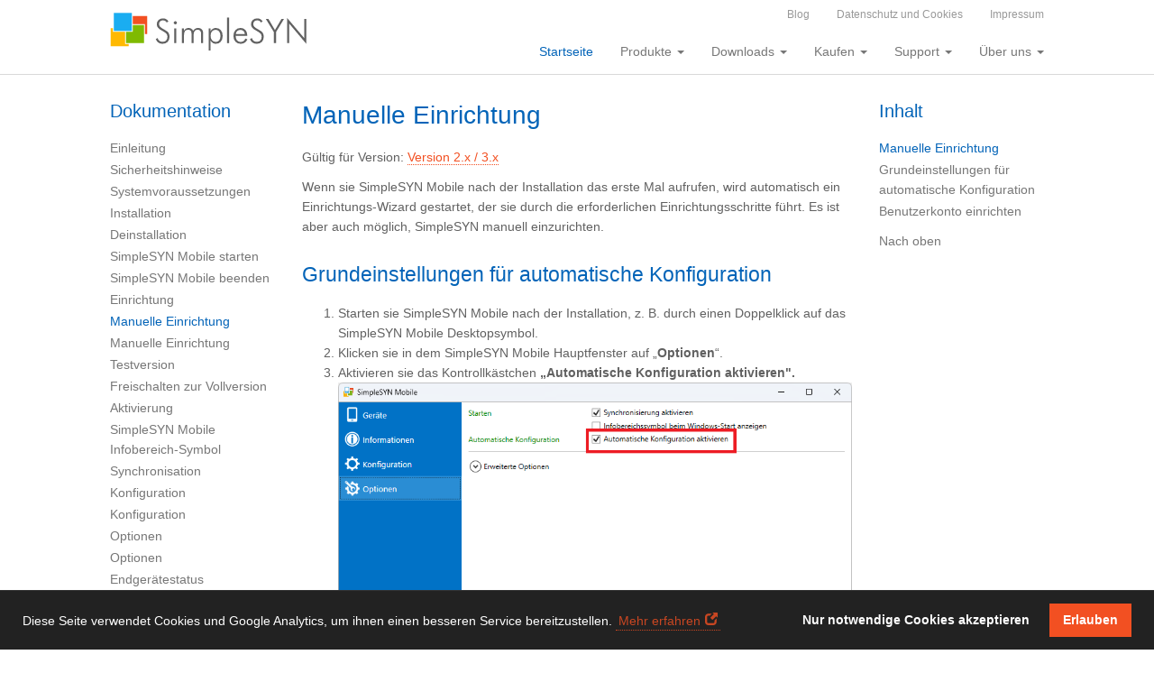

--- FILE ---
content_type: text/html; charset=utf-8
request_url: https://www.simplesyn.net/de-DE/dokumentation/manuelle-einrichtung/2023-09-01
body_size: 32368
content:

<!DOCTYPE html>
<html lang="de-DE" class="static detail-documentation-page url- dir-ltr contents" dir="ltr">
<head>
    <meta charset="utf-8" />
    <meta http-equiv="X-UA-Compatible" content="IE=edge" />
    <meta name="viewport" content="width=device-width, initial-scale=1.0, user-scalable=no" />
    <title>SimpleSYN - Manuelle Einrichtung </title>
    <link href="/Themes/SimpleSYN/Styles/Styles.min.css" rel="stylesheet" type="text/css" />
<!--[if lt IE 9]>
<script src="/Themes/SimpleSYN/scripts/html5shiv.js" type="text/javascript"></script>
<![endif]-->
<!--[if lt IE 9]>
<script src="/Themes/SimpleSYN/scripts/respond.min.js" type="text/javascript"></script>
<![endif]-->
<script src="/Modules/Orchard.Resources/scripts/jquery.min.js" type="text/javascript"></script>
<script src="/Themes/SimpleSYN/scripts/bootstrap.min.js" type="text/javascript"></script>
<script src="/Themes/SimpleSYN/scripts/main.min.js" type="text/javascript"></script>
<script src="/Themes/SimpleSYN/scripts/cookieconsent.min.js" type="text/javascript"></script>
<meta content="Orchard" name="generator" />
<meta content="creativbox.net - Torsten Leithold &amp;amp; Georg von Kries GbR" name="author" />
<meta content="Copyright 2004 - 2026 creativbox.net - Torsten Leithold &amp;amp; Georg von Kries GbR" name="copyright" />
<link href="https://www.simplesyn.net/de-DE/dokumentation/manuelle-einrichtung/2023-09-01" hreflang="de-DE" rel="alternate" />
<link href="https://www.simplesyn.net/en-US/documentation/manual-setup/2023-09-01" hreflang="en-US" rel="alternate" />
<link href="/Themes/SimpleSYN/Content/favicon.ico" rel="shortcut icon" type="image/x-icon" />
<link href="https://www.simplesyn.net/de-DE/dokumentation/manuelle-einrichtung/2023-09-01" rel="canonical" />
<script>
var disabledKeys = [];
disabledKeys.push('ga-disable-G-LM54ZJ25S8');
window.gaCookieName = '_ga_LM54ZJ25S8';
for (var i = 0; i < disabledKeys.length; i++) { if (document.cookie.indexOf(disabledKeys[i] + '=true') > -1) { window[disabledKeys[i]] = true; } }
function gaOptout() { for (var i = 0; i < disabledKeys.length; i++) { document.cookie = disabledKeys[i] + '=true; expires=Thu, 31 Dec 2099 23:59:59 UTC; path=/'; window[disabledKeys[i]] = true; } }
</script>


    

    <script>(function(d){d.className="dyn"+d.className.substring(6,d.className.length);})(document.documentElement);</script>
    <script>window.isRTL = false;</script>
</head>
<body class="animated fadeIn">
    
    
<div class="split-23 aside-12" id="layout-wrapper">
    <div id="layout-navigation" class="group">
<div class="zone zone-navigation">
<article class="widget-navigation widget-menu-widget widget">
    
<nav role="navigation">
    <div class="navbar navbar-default navbar-fixed-top">
        <div class="container-fluid">
            <div class="row">
                <div class="col-md-10 col-md-offset-1">
                    <div class="navbar-header">
                        <button type="button" class="navbar-toggle collapsed" data-toggle="collapse" data-target=".navbar-responsive-collapse">
                            <span class="sr-only">Menü ein oder ausblenden</span>
                            <span>
                                <span class="icon-bar"></span>
                                <span class="icon-bar"></span>
                                <span class="icon-bar"></span>
                            </span>
                            <span class="hidden-xxs">Menü</span>
                        </button>
<div class="zone zone-header">
<a class="navbar-brand" href="/de-DE" title="Outlook synchronisieren - Synchronisieren Sie Outlook mit SimpleSYN">
        <img alt="Outlook synchronisieren - Synchronisieren Sie Outlook mit SimpleSYN"
             src="/Media/Default/images/de-DE/Logo.svg"
             class="img-responsive hidden-sm hidden-md" />
            <img alt="Outlook synchronisieren - Synchronisieren Sie Outlook mit SimpleSYN"
             src="/Media/Default/images/de-DE/Logo-small.svg"
             class="img-responsive visible-sm-inline-block visible-md-inline-block" />
</a>
</div>                    </div>
                    <div class="collapse navbar-collapse navbar-responsive-collapse">
                        <div class="relative">
                            <ul class="nav-main navbar-right navbar-nav nav menu menu-main-menu">
                            
                            
<li class="active first">

        <a href="/de-DE">Startseite</a>
</li>
<li class="dropdown">

    <a href="/de-DE/produkte" class="dropdown-toggle" data-toggle="dropdown" role="button" >Produkte <b class="caret"></b></a>
                <ul class="dropdown-menu" role="menu">
                    
<li>

    <a href="/de-DE/produkte">&#220;bersicht</a> 
</li>
<li>

        <a href="/de-DE/simplesyn-standard">SimpleSYN Standard</a>
</li>
<li>

        <a href="/de-DE/simplesyn-business">SimpleSYN Business</a>
</li>
<li>

        <a href="/de-DE/simplesyn-mobile">SimpleSYN Mobile</a>
</li>
<li>

        <a href="/de-DE/funktionen">Funktionen</a>
</li>
<li>

        <a href="/de-DE/produktvergleich">Produktvergleich</a>
</li>
<li>

        <a href="/de-DE/featureliste">Featureliste</a>
</li>
<li>

        <a href="/de-DE/anwendungsbeispiele">Anwendungsbeispiele</a>
</li>
<li>

        <a href="/de-DE/reviews">Kundenmeinungen</a>
</li>
                </ul>
</li>
<li class="dropdown">

    <a href="/de-DE/downloads" class="dropdown-toggle" data-toggle="dropdown" role="button" >Downloads <b class="caret"></b></a>
                <ul class="dropdown-menu" role="menu">
                    
<li>

    <a href="/de-DE/downloads">SimpleSYN</a> 
</li>
<li>

        <a href="/de-DE/weitere-downloads">Weitere Downloads</a>
</li>
                </ul>
</li>
<li class="dropdown">

    <a href="/de-DE/kaufen" class="dropdown-toggle" data-toggle="dropdown" role="button" >Kaufen <b class="caret"></b></a>
                <ul class="dropdown-menu" role="menu">
                    
<li>

    <a href="/de-DE/kaufen">&#220;bersicht</a> 
</li>
<li>

        <a href="/de-DE/lizenz-upgrade">Lizenz-Upgrade</a>
</li>
                </ul>
</li>
<li class="dropdown">

    <a href="/de-DE/support" class="dropdown-toggle" data-toggle="dropdown" role="button" >Support <b class="caret"></b></a>
                <ul class="dropdown-menu" role="menu">
                    
<li>

    <a href="/de-DE/support">Supportformular</a> 
</li>
<li>

        <a href="/de-DE/faq">Fragen und Antworten</a>
</li>
<li>

        <a href="/de-DE/dokumentation/simplesyn/version-6-x?view-version=3160">Dokumentation SimpleSYN Desktop</a>
</li>
<li>

        <a href="/de-DE/dokumentation/simplesyn-mobile/version-2-x?view-version=3409">Dokumentation SimpleSYN Mobile</a>
</li>
<li>

        <a href="/de-DE/statusseite">Statusseite</a>
</li>
                </ul>
</li>
<li class="dropdown last">

    <a href="/de-DE/ueber-uns" class="dropdown-toggle" data-toggle="dropdown" role="button" >&#220;ber uns <b class="caret"></b></a>
                <ul class="dropdown-menu" role="menu">
                    
<li>

    <a href="/de-DE/ueber-uns">Unternehmen</a> 
</li>
<li>

        <a href="/de-DE/presse">Presse</a>
</li>
                </ul>
</li>
                            </ul>


                                <div class="nav-meta-container">
                                    <div class="zone zone-meta-navigation">
<article class="widget-meta-navigation widget-menu-widget widget">
    
<ul class="navbar-nav nav menu menu-meta-navigation">


<li class="first">

        <a href="/de-DE/blog">Blog</a>
</li>
<li>

        <a href="/de-DE/datenschutz">Datenschutz und Cookies</a>
</li>
<li class="last">

        <a href="/de-DE/impressum">Impressum</a>
</li>
</ul>

</article></div>
                                </div>
                        </div>
                    </div>
                </div>
            </div>
        </div>
    </div>
</nav>
</article></div>    </div>
<div id="layout-main-container">
    <div id="layout-main" class="group">
            <aside id="aside-first" class="aside-first group">
                <div class="zone zone-aside-first">
<article class="widget-aside-first widget-html-widget widget">
    <header>
        <h1>Dokumentation</h1>
        
    </header>
    

</article>
<article class="widget-aside-first widget-menu-widget widget">
    

<ul class="nav-stacked nav-pills nav menu menu-documentation-navigation">


<li class="first">

    <a href="/de-DE/dokumentation/simplesyn-mobile/einleitung">Einleitung</a>

</li>
<li>

    <a href="/de-DE/dokumentation/simplesyn-mobile/sicherheitshinweise">Sicherheitshinweise</a>

</li>
<li>

    <a href="/de-DE/dokumentation/simplesyn-mobile/systemvoraussetzungen">Systemvoraussetzungen</a>

</li>
<li>

    <a href="/de-DE/dokumentation/simplesyn-mobile/installation">Installation</a>

</li>
<li>

    <a href="/de-DE/dokumentation/simplesyn-mobile/deinstallation">Deinstallation</a>

</li>
<li>

    <a href="/de-DE/dokumentation/simplesyn-mobile/simplesyn-mobile-starten">SimpleSYN Mobile starten</a>

</li>
<li>

    <a href="/de-DE/dokumentation/simplesyn-mobile/simplesyn-mobile-beenden">SimpleSYN Mobile beenden</a>

</li>
<li>

    <a href="/de-DE/dokumentation/simplesyn-mobile/einrichtung">Einrichtung</a>

</li>
<li class="active">

    <a href="/de-DE/dokumentation/manuelle-einrichtung/2023-09-01">Manuelle Einrichtung </a>

</li>
<li>

    <a href="/de-DE/dokumentation/simplesyn-mobile/einrichtung-manuell">Manuelle Einrichtung </a>

</li>
<li>

    <a href="/de-DE/dokumentation/simplesyn-mobile/testversion">Testversion</a>

</li>
<li>

    <a href="/de-DE/dokumentation/simplesyn-mobile/freischalten-der-lizenz">Freischalten zur Vollversion</a>

</li>
<li>

    <a href="/de-DE/dokumentation/simplesyn-mobile/aktivierungseinstellungen">Aktivierung</a>

</li>
<li>

    <a href="/de-DE/dokumentation/simplesyn-mobile/simplesyn-mobile-infobereich-symbol">SimpleSYN Mobile Infobereich-Symbol</a>

</li>
<li>

    <a href="/de-DE/dokumentation/simplesyn-mobile/synchronisation">Synchronisation</a>

</li>
<li>

    <a href="/de-DE/dokumentation/simplesyn-mobile/konfiguration">Konfiguration</a>

</li>
<li>

    <a href="/de-DE/dokumentation/konfiguration/2023-04-28">Konfiguration</a>

</li>
<li>

    <a href="/de-DE/dokumentation/optionen/2023-05-11">Optionen</a>

</li>
<li>

    <a href="/de-DE/dokumentation/simplesyn-mobile/optionen">Optionen</a>

</li>
<li>

    <a href="/de-DE/dokumentation/simplesyn-mobile/geraete">Endgerätestatus</a>

</li>
<li>

    <a href="/de-DE/dokumentation/endgeratestatus/2023-05-05">Endgerätestatus</a>

</li>
<li>

    <a href="/de-DE/dokumentation/simplesyn-mobile/automatische-updates">Automatische Updates </a>

</li>
<li>

    <a href="/de-DE/dokumentation/extras/2023-05-11">Extras</a>

</li>
<li>

    <a href="/de-DE/dokumentation/simplesyn-mobile/sicherheit">Sicherheit</a>

</li>
<li>

    <a href="/de-DE/dokumentation/simplesyn-mobile/wissenswertes">Wissenswertes</a>

</li>
<li>

    <a href="/de-DE/dokumentation/wissenswertes/2023-09-04">Wissenswertes</a>

</li>
<li>

    <a href="/de-DE/dokumentation/simplesyn-mobile/support">Support</a>

</li>
<li>

    <a href="/de-DE/dokumentation/einleitung/2016-10-11">Einleitung</a>

</li>
<li>

    <a href="/de-DE/dokumentation/sicherheitshinweis/2016-10-11">Sicherheitshinweis</a>

</li>
<li>

    <a href="/de-DE/dokumentation/systemanforderungen/2022-10-07">Systemanforderungen</a>

</li>
<li>

    <a href="/de-DE/documentation/systemanforderungen/2019-02-18">Systemanforderungen</a>

</li>
<li>

    <a href="/de-DE/dokumentation/simplesyn/version-4-0/systemanforderungen">Systemanforderungen</a>

</li>
<li>

    <a href="/de-DE/dokumentation/simplesyn-installieren/2016-10-11">SimpleSYN installieren</a>

</li>
<li>

    <a href="/de-DE/dokumentation/simplesyn-installieren/2022-10-07">SimpleSYN installieren</a>

</li>
<li>

    <a href="/de-DE/dokumentation/simplesyn-starten/2022-10-07">SimpleSYN starten</a>

</li>
<li>

    <a href="/de-DE/dokumentation/simplesyn/version-4-0/simplesyn-starten">SimpleSYN starten</a>

</li>
<li>

    <a href="/de-DE/dokumentation/testversion/2016-10-11">Testversion</a>

</li>
<li>

    <a href="/de-DE/dokumentation/testversion/2022-10-12">Testversion</a>

</li>
<li>

    <a href="/de-DE/dokumentation/simplesyn-freischalten/2022-10-12">SimpleSYN freischalten</a>

</li>
<li>

    <a href="/de-DE/dokumentation/simplesyn/version-4-0/simplesyn-freischalten">SimpleSYN freischalten</a>

</li>
<li>

    <a href="/de-DE/dokumentation/einrichtung/2016-10-11">Einrichtung</a>

</li>
<li>

    <a href="/de-DE/dokumentation/einrichtung/2022-10-13">Einrichtung</a>

</li>
<li>

    <a href="/de-DE/dokumentation/synchronisation/2022-10-07">Synchronisation</a>

</li>
<li>

    <a href="/de-DE/dokumentation/simplesyn/version-4-0/synchronisation">Synchronisation</a>

</li>
<li>

    <a href="/de-DE/dokumentation/simplesyn-infobereich-symbol/2022-10-20">SimpleSYN-Infobereich-Symbol</a>

</li>
<li>

    <a href="/de-DE/dokumentation/simplesyn/version-4-0/simplesyn-hauptfenster">SimpleSYN-Hauptfenster</a>

</li>
<li>

    <a href="/de-DE/dokumentation/simplesyn-hauptfenster/2022-10-12">SimpleSYN-Hauptfenster</a>

</li>
<li>

    <a href="/de-DE/dokumentation/status/2022-10-20">Status</a>

</li>
<li>

    <a href="/de-DE/dokumentation/simplesyn/version-4-0/status">Status</a>

</li>
<li>

    <a href="/de-DE/dokumentation/synchronisierungskonflikte/2019-05-02">Synchronisierungskonflikte</a>

</li>
<li>

    <a href="/de-DE/dokumentation/simplesyn/version-4-0/synchronisierungskonflikte">Synchronisierungskonflikte</a>

</li>
<li>

    <a href="/de-DE/dokumentation/simplesyn/version-4-0/optionen">Optionen</a>

</li>
<li>

    <a href="/de-DE/dokumentation/erweiterte-optionen/2019-02-27">Erweiterte Optionen</a>

</li>
<li>

    <a href="/de-DE/dokumentation/erweiterte-optionen/2022-10-06">Erweiterte Optionen</a>

</li>
<li>

    <a href="/de-DE/dokumentation/erweiterte-optionen/2019-03-04">Erweiterte Optionen </a>

</li>
<li>

    <a href="/de-DE/dokumentation/simplesyn/version-4-0/synchronisierungseinstellungen">Synchronisierungseinstellungen</a>

</li>
<li>

    <a href="/de-DE/dokumentation/synchronisierungseinstellungen/2022-10-06">Synchronisierungseinstellungen</a>

</li>
<li>

    <a href="/de-DE/dokumentation/simplesyn/version-4-0/sicherheit">Sicherheit</a>

</li>
<li>

    <a href="/de-DE/dokumentation/filter/2019-05-06">Filter</a>

</li>
<li>

    <a href="/de-DE/dokumentation/filter/2022-10-21">Filter</a>

</li>
<li>

    <a href="/de-DE/dokumentation/simplesyn/version-4-0/filter">Filter</a>

</li>
<li>

    <a href="/de-DE/dokumentation/simplesyn/version-4-0/manuelle-synchronisation">Manuelle Synchronisation</a>

</li>
<li>

    <a href="/de-DE/dokumentation/simplesyn/version-4-0/extras">Extras</a>

</li>
<li>

    <a href="/de-DE/dokumentation/extras/2022-10-07">Extras</a>

</li>
<li>

    <a href="/de-DE/dokumentation/simplesyn/version-4-0/automatische-updates">Automatische Updates</a>

</li>
<li>

    <a href="/de-DE/dokumentation/simplesyn/version-4-0/problemlosung">Problemlösung</a>

</li>
<li>

    <a href="/de-DE/dokumentation/support/2022-10-17">Support</a>

</li>
<li>

    <a href="/de-DE/dokumentation/simplesyn/version-4-0/support">Support</a>

</li>
<li><span class="raw"><h1>Versions</h1></span></li>
<li>

    <a href="/de-DE/dokumentation/simplesyn?view-version=270">SimpleSYN (41)</a>

                <ul role="menu">
                    
<li>

    <a href="/de-DE/dokumentation/simplesyn/version-4-0?view-version=276">Version 4.x (23)</a>

</li>
<li>

    <a href="/de-DE/dokumentation/simplesyn/version-5-x?view-version=2173">Version 5.x (23)</a>

</li>
<li>

    <a href="/de-DE/dokumentation/simplesyn/version-6-x?view-version=3160">Version 6.x (22)</a>

</li>
                </ul>
</li>
<li class="last">

    <a href="/de-DE/dokumentation/simplesyn-mobile?view-version=271">SimpleSYN Mobile (27)</a>

                <ul role="menu">
                    
<li>

    <a href="/de-DE/dokumentation/simplesyn-mobile/version-1-0?view-version=278">Version 1.x (20)</a>

</li>
<li>

    <a href="/de-DE/dokumentation/simplesyn-mobile/version-2-x?view-version=3409">Version 2.x / 3.x (22)</a>

</li>
                </ul>
</li>
</ul>

</article></div>
            </aside>
        <div id="layout-content" class="group">
            
                            <div id="content" class="group">
                    <div class="zone zone-content">
<article class="documentation-page content-item">
        <header>
            

<h1>Manuelle Einrichtung </h1>
        </header>
    

    <p class="taxonomy-field">
        <span class="name">Gültig für Version: </span>
        <a href="/de-DE/dokumentation/simplesyn-mobile/version-2-x">Version 2.x / 3.x</a>
    </p>

<p>Wenn sie SimpleSYN Mobile nach der Installation das erste Mal aufrufen,&nbsp;wird automatisch ein Einrichtungs-Wizard gestartet, der sie durch die erforderlichen Einrichtungsschritte f&uuml;hrt. Es ist aber auch m&ouml;glich, SimpleSYN manuell einzurichten.&nbsp;</p>
<h2>Grundeinstellungen f&uuml;r automatische Konfiguration</h2>
<ol>
<li>Starten sie SimpleSYN Mobile nach der Installation, z. B. durch einen Doppelklick auf das SimpleSYN Mobile Desktopsymbol.</li>
<li>Klicken sie in dem SimpleSYN Mobile Hauptfenster auf &bdquo;<strong>Optionen</strong>&ldquo;.</li>
<li>Aktivieren sie das Kontrollk&auml;stchen <strong>&bdquo;Automatische Konfiguration aktivieren".</strong>
<p><img class="img-responsive" alt="" src="/Media/Default/images/de-DE/dokumentation/SimpleSYN-Mobile/version2/simplesyn_mobile_einrichtung_grundeinstellungen_1.png"> <em>Abbildung 1: Automatische Konfiguration aktivieren</em></p>
</li>
</ol>
<h2>Benutzerkonto einrichten</h2>
<p>Vor der Synchronisierung muss ein SimpleSYN Mobile Benutzerkonto eingerichtet werden. Jede Outlook-Datendatei, die sie synchronisieren m&ouml;chten, erfordert ein eigenes Benutzerkonto.</p>
<ol>
<li>Klicken sie in dem Hauptfenster auf &bdquo;<strong>Konfiguration</strong>&ldquo; und klicken Sie auf &bdquo;<em><strong>Klicken Sie hier, um ein neues Konto hinzuzuf&uuml;gen</strong></em>&ldquo;.</li>
<li>Geben Sie im Feld &bdquo;<strong>Angezeigter Name</strong>&ldquo; einen Namen ein.<br> <strong>Hinweis: </strong>Die Felder &bdquo;<em>Benutzername</em>&ldquo; und &bdquo;<em>E-Mailadresse</em>&ldquo; werden automatisch konfiguriert. Bitte notieren Sie sich die E-Mail-Adresse und &auml;ndern die Adresse nicht.</li>
<li>Geben Sie ein Passwort ein.<br> <strong>Hinweis: S</strong>tellen sie sicher, dass sie ein sicheres Passwort verwenden.</li>
<li>W&auml;hlen sie das Outlook-Profil aus, welches sie synchronisieren m&ouml;chten. Wenn dies nicht dem Standardprofil entspricht, entfernen sie das Kontrollk&auml;stchen &bdquo;<em>Standardprofil verwenden</em>&ldquo;. Anschlie&szlig;end wird eine Liste von verf&uuml;gbaren Profilen eingeblendet.</li>
<li>W&auml;hlen sie unter &bdquo;<strong>Datendatei</strong>&ldquo; den Outlook-Nachrichtenspeicher aus, welchen sie synchronisieren m&ouml;chten (die Standarddatendatei wird vorausgew&auml;hlt).</li>
<li>W&auml;hlen sie unter &bdquo;<strong>Synchronisierte Ordner&ldquo; </strong>die Outlook-Ordner aus, die auf dem Smartphone zur Synchronisation ausw&auml;hlbar sein sollen.
<p class="img-documentation-icon">Einige Endger&auml;te setzen das Vorhandensein von bestimmten Ordnern voraus. Dazu geh&ouml;ren die Ordner &bdquo;<strong>Posteingang</strong>&ldquo;, &bdquo;<strong>Postausgang</strong>&ldquo;, &bdquo;<strong>Gesendete Objekte</strong>&ldquo;, <strong>Gel&ouml;schte Objekte</strong>&ldquo; und &bdquo;<strong>Entw&uuml;rfe</strong>&ldquo;. SimpleSYN Mobile sendet diese Ordner immer als leere "virtuelle" Ordner, wenn die Datendatei die Standardordner nicht enth&auml;lt, oder wenn Sie diese Ordner abw&auml;hlen. Daher werden diese Ordner auf dem Endger&auml;t immer angezeigt.</p>
</li>
<li>Aktivieren sie unter &bdquo;<strong>Weitere Einstellungen</strong>&ldquo; und &bdquo;<strong>Sicherung</strong>&ldquo; die Kontrollk&auml;stchen &bdquo;<em>Neue Kategorien zur Hauptkategorie hinzuf&uuml;gen</em>&ldquo;, &bdquo;<em>Gel&ouml;schte Elemente sichern</em>&ldquo; und &bdquo;<em>Gel&ouml;schte Ordner sichern</em>&ldquo;.
<p><img class="img-responsive" alt="" src="/Media/Default/images/de-DE/dokumentation/SimpleSYN-Mobile/version2/simplesyn_mobile_einrichtung_benutzerkonto_1.png"> <em>Abbildung 2: SimpleSYN Mobile Benutzerkonto einrichten</em></p>
<p class="img-documentation-icon">Ge&auml;nderte Einstellungen an der Konfiguration werden vom Programm automatisch angewendet, z. B. wenn sie die Konfiguration &uuml;ber einen anderen Men&uuml;punkt verlassen. Dazu wird die Synchronisation beendet und neugestartet. Dies ist durch ein kurzzeitiges &bdquo;<strong>grau</strong>&ldquo; in dem Info-Bereich der Windows-Taskleiste sichtbar. Die Einrichtung des Smartphones kann erst beginnen, wenn die Einstellungen &uuml;bernommen wurden und das Icon wieder &bdquo;<strong>farbig</strong>&ldquo; erscheint. Dieser Vorgang kann einen Augenblick dauern.</p>
<p><img class="img-responsive" alt="" src="/Media/Default/images/de-DE/dokumentation/SimpleSYN-Mobile/version2/simplesyn_mobile_einrichtung_benutzerkonto_2.png"> <em>Abbildung 3: Das Icon nach der &Auml;nderung</em></p>
<p><img class="img-responsive" alt="" src="/Media/Default/images/de-DE/dokumentation/SimpleSYN-Mobile/version2/simplesyn_mobile_einrichtung_benutzerkonto_3.png"><em>Abbildung 4: SimpleSYN Mobile steht wieder bereit</em></p>
</li>
</ol>
</article></div>
                </div>
                    </div>
            <aside id="aside-second" class="aside-second">
                <div class="zone zone-aside-second">
<article class="widget-aside-second widget-t-o-c-widget widget">
    

    <div>
        <header><h1>Inhalt</h1></header>
        <ul class="nav-stacked nav-pills nav menu menu-toc" 
            role="menu" 
            data-toc="auto"
            data-target=".documentation-page"></ul>
        <ul class="nav-stacked nav-pills nav menu menu-toc"
            role="menu">
            <li><a href="#top">Nach oben</a></li>
        </ul>
    </div>

</article></div>
            </aside>
    </div>
</div>
<div id="layout-footer" class="group">
    <footer id="footer">
            <div id="before-footer" class="group">
                <div class="zone zone-before-footer">
<article class="widget-before-footer widget-layout-widget widget">
    <div class="orchard-layouts-root">
    

<div>

<div class="row">

<div class=" col-md-12 social-media-icons">



</div>

</div>
</div>

</div>
</article></div>
            </div>
                    <div class="row">
                <div id="footer-quad-container">
                    <div id="footer-quad" class="group">
                                                    <div id="footer-quad-second">
                                <div class="zone zone-footer-quad-second">
<article class="widget-footer-quad-second widget-html-widget widget">
    
<h1>SimpleSYN ist ein Produkt von</h1>
<p><a title="creativbox.net" href="https://www.creativbox.net/"><img width="150" height="40" title="creativbox.net - Internet L&ouml;sungen" alt="creativbox.net Logo" src="/Media/Default/images/de-DE/company/creativbox_logo_klein.gif"></a></p>
</article></div>
                            </div>
                                                    <div id="footer-quad-third">
                                <div class="zone zone-footer-quad-third">
<article class="widget-footer-quad-third widget-html-widget widget">
    <header>
        <h1>Sprache w&#228;hlen</h1>
        
    </header>
    
<p>W&auml;hlen Sie eine andere Sprache</p>
</article>
<article class="culture-selector widget-footer-quad-third widget-frontend-culture-selector-widget widget">
    


    <a tabindex="0"
       role="button"
       data-toggle="popover"
       data-container="footer"
       data-placement="top"
       class="hidden-xs"
       title="Sprache wählen">
        <i class="glyphicon glyphicon-globe"></i><span>Deutsch</span>
    </a>
    <div id="language-selector-popup" class="hidden">
        <ul class="culture-selector">
                <li>
                    <a href="/de-DE/dokumentation/manuelle-einrichtung/2023-09-01" onclick="gaTrackEvent(this, event);" data-ga-category="language" data-ga-action="select" data-ga-label="de-DE"><i class="flag-icon flag-icon-de"></i>Deutsch (Deutschland) (aktiv)</a>
                </li>
                <li>
                    <a href="/en-US/documentation/manual-setup/2023-09-01" onclick="gaTrackEvent(this, event);" data-ga-category="language" data-ga-action="select" data-ga-label="en-US"><i class="flag-icon flag-icon-us"></i>English (United States)</a>
                </li>
        </ul>
    </div>
    <div class="visible-xs-block">
        <select id="culture-selector-dropdown" class="form-control" >
                    <option selected value="/de-DE/dokumentation/manuelle-einrichtung/2023-09-01" data-culture="de-DE">Deutsch (Deutschland) (aktiv)</option>
                    <option value="/en-US/documentation/manual-setup/2023-09-01" data-culture="en-US">English (United States)</option>
        </select>
    </div>

</article></div>
                            </div>
                                            </div>
                </div>
            </div>
                    <div id="footer-sig" class="group">
                <div class="col-md-10 col-md-offset-1">
                    <div class="zone zone-footer">
<article class="widget-sitemap-navigation widget-footer widget-menu-widget widget">
    
<div class="menu menu-sitemap-navigation">

<div class="sitemap-nav first">
<h3>Produkte</h3>
                <ul role="menu">
                    
<li>

    <a href="/de-DE/simplesyn-standard">SimpleSYN Standard</a> 
</li>
<li>

    <a href="/de-DE/simplesyn-business">SimpleSYN Business</a> 
</li>
<li>

    <a href="/de-DE/simplesyn-mobile">SimpleSYN Mobile</a> 
</li>
<li>

    <a href="/de-DE/produktvergleich">Produktvergleich</a> 
</li>
<li>

    <a href="/de-DE/kaufen">Kaufen</a> 
</li>
                </ul>
</div>
<div class="sitemap-nav">
<h3>Support</h3>
                <ul role="menu">
                    
<li>

        <a href="/de-DE/dokumentation/simplesyn/version-6-x?view-version=3160">Dokumentation SimpleSYN Desktop</a>
</li>
<li>

        <a href="/de-DE/dokumentation/simplesyn-mobile/version-1-0?view-version=278">Dokumentation SimpleSYN Mobile</a>
</li>
<li>

        <a href="/de-DE/faq">FAQ</a>
</li>

<li>

        <a href="/de-DE/simplesyn-versionshistorie">Changelog</a>
</li>
                </ul>
</div>
<div class="sitemap-nav">
<h3>Unternehmen</h3>
                <ul role="menu">
                    
<li>

    <a href="/de-DE/ueber-uns">&#220;ber uns</a> 
</li>
<li>

    <a href="/de-DE/presse">Presse</a> 
</li>

                </ul>
</div>
<div class="active sitemap-nav last">
<h3>Sonstiges</h3>
                <ul role="menu">
                    
<li>

    <a href="/de-DE/feedback">Feedback</a> 
</li>
<li>

        <a href="/de-DE/reviews">Kundenmeinungen</a>
</li>
                </ul>
</div>
</div>

</article>
<article class="widget-footer-navigation widget-footer widget-menu-widget widget">
    
<ul class="menu menu-footer-navigation">


<li class="first">

        <a href="/de-DE/lizenzvereinbarungen">Lizenzvereinbarungen</a>
</li>
<li>

        <a href="/de-DE/deinstallieren">Deinstallieren</a>
</li>
<li>

        <a href="https://www.digistore24.com/find_my_order/cancel" target="_blank">Abonnement k&#252;ndigen</a>
</li>
<li>

    <a href="/de-DE/datenschutz">Datenschutz und Cookies</a> 
</li>
<li>

    <a href="/de-DE/impressum">Impressum</a> 
</li>

    <li class="last"><a href="/Users/Account/LogOn?ReturnUrl=%2Fde-DE%2Fdokumentation%2Fmanuelle-einrichtung%2F2023-09-01" rel="nofollow">Anmelden</a></li>
</ul>


</article>
<div class="credits text-muted">
    Copyright &copy; 2004 - 2026 creativbox.net - Torsten Leithold &amp; Georg von Kries GbR &ndash; Alle Rechte vorbehalten &ndash;
</div>
</div>
                </div>
            </div>
    </footer>
</div>

<script type="text/javascript">
    $(function () {
        $('[data-toggle="popover"]').popover({
            container: 'body',
            html: true,
            content: function () {
                return $(this).next().html();
            }
        });
    })
</script>
</div>


    <script>
function startGATracking() {
window.dataLayer = window.dataLayer || [];
function gtag() { dataLayer.push(arguments); }
gtag('js', new Date());
gtag('config', 'G-LM54ZJ25S8');
window.gtag=window.gtag || gtag;
var ga4script = document.createElement('script');
ga4script.async = true;
ga4script.id = 'ga4-tracking'
ga4script.src = 'https://www.googletagmanager.com/gtag/js?id=G-LM54ZJ25S8';
document.getElementsByTagName('head')[0].appendChild(ga4script);
}
</script>


    
    
<script type="text/javascript">

    function hasConsented() {
        var cc = window.cookieconsent;
        var answer = cc.utils.getCookie('cookieconsent_status');
        return answer == cc.status.allow || answer == cc.status.dismiss;
    }

    function removeOptionalCookies() {
        var cc = window.cookieconsent;
        cc.utils.setCookie('_gid', '', -1, '.simplesyn.net');
        cc.utils.setCookie('_gat', '', -1, '.simplesyn.net');
        cc.utils.setCookie('_ga', '', -1, '.simplesyn.net');
        if(window.gaCookieName)
            cc.utils.setCookie(window.gaCookieName, '', -1, '.simplesyn.net');
    }

    function toggleGaTracking() {
        if (startGATracking) {
            if (hasConsented()) {
                startGATracking();

                if (gaApplyTracking)
                    gaApplyTracking();
            }
            else {
                var gaElement = document.getElementById('ga-tracking');
                if (gaElement) {
                    gaElement.parentNode.removeChild(gaElement);
                    window.ga = undefined;
                }
                var ga4Element = document.getElementById('ga4-tracking');
                if (ga4Element) {
                    ga4Element.parentNode.removeChild(ga4Element);
                    window.dataLayer = undefined;
                }
                removeOptionalCookies();
            }
        }
    }

    window.addEventListener("load", function () {
        window.cookieconsent.initialise({

            type: "opt-in",
            theme: false,
            revokable: true,

            content: {
                header: "Cookies used on the website!",
                message: "Diese Seite verwendet Cookies und Google Analytics, um ihnen einen besseren Service bereitzustellen.",
                dismiss: "Ich stimme zu",
                allow: "Erlauben",
                deny: "Nur notwendige Cookies akzeptieren",
                link: "Mehr erfahren",
                href: "/de-DE/datenschutz",
                close: '&#x274c;',
                policy: "Cookie Einstellungen",
                target: '_blank'
            },

            onStatusChange: function (status) {
                console.log(this.hasConsented() ? 'enable cookies' : 'disable cookies');
                toggleGaTracking();
            },
        });
        toggleGaTracking();
    });
</script>
</body>
</html>


--- FILE ---
content_type: image/svg+xml
request_url: https://www.simplesyn.net/Media/Default/images/de-DE/Logo-small.svg
body_size: 2933
content:
<?xml version="1.0" encoding="UTF-8" standalone="no"?>
<!-- Created with Inkscape (http://www.inkscape.org/) -->

<svg
   xmlns:dc="http://purl.org/dc/elements/1.1/"
   xmlns:cc="http://creativecommons.org/ns#"
   xmlns:rdf="http://www.w3.org/1999/02/22-rdf-syntax-ns#"
   xmlns:svg="http://www.w3.org/2000/svg"
   xmlns="http://www.w3.org/2000/svg"
   xmlns:sodipodi="http://sodipodi.sourceforge.net/DTD/sodipodi-0.dtd"
   xmlns:inkscape="http://www.inkscape.org/namespaces/inkscape"
   width="42"
   height="42"
   viewBox="0 0 42.000001 41.999998"
   id="svg6222"
   version="1.1"
   inkscape:version="0.91 r13725"
   sodipodi:docname="Logo neu 12.09.2016.svg">
  <defs
     id="defs6224" />
  <sodipodi:namedview
     id="base"
     pagecolor="#ffffff"
     bordercolor="#666666"
     borderopacity="1.0"
     inkscape:pageopacity="0.0"
     inkscape:pageshadow="2"
     inkscape:zoom="8"
     inkscape:cx="-14.042317"
     inkscape:cy="23.315182"
     inkscape:document-units="px"
     inkscape:current-layer="layer1"
     showgrid="true"
     fit-margin-top="0"
     fit-margin-left="0"
     fit-margin-right="0"
     fit-margin-bottom="0"
     units="px"
     inkscape:snap-object-midpoints="false"
     inkscape:window-width="1920"
     inkscape:window-height="1017"
     inkscape:window-x="1912"
     inkscape:window-y="-8"
     inkscape:window-maximized="1">
    <inkscape:grid
       type="xygrid"
       id="grid5286"
       spacingx="0.50000001"
       spacingy="0.49999998" />
  </sodipodi:namedview>
  <metadata
     id="metadata6227">
    <rdf:RDF>
      <cc:Work
         rdf:about="">
        <dc:format>image/svg+xml</dc:format>
        <dc:type
           rdf:resource="http://purl.org/dc/dcmitype/StillImage" />
        <dc:title></dc:title>
      </cc:Work>
    </rdf:RDF>
  </metadata>
  <g
     inkscape:label="Ebene 1"
     inkscape:groupmode="layer"
     id="layer1"
     transform="translate(-34.035714,-34.57649)">
    <g
       id="g6782"
       transform="translate(0.75,-4.6699989)">
      <rect
         y="39.576492"
         x="37.535709"
         height="20"
         width="20"
         id="rect3429"
         style="fill:#1aadf1;fill-opacity:1" />
      <path
         inkscape:connector-curvature="0"
         id="path4761"
         d="m 34.035714,56.576487 2.5,0 0,4 13.5,0 0,13.5 4,0 0,2.5 -20,0 z"
         style="display:inline;fill:#ffb901;fill-opacity:1;fill-rule:evenodd;stroke:none;stroke-width:1px;stroke-linecap:butt;stroke-linejoin:miter;stroke-opacity:1" />
      <path
         inkscape:connector-curvature="0"
         id="path4766"
         d="m 51.035714,60.576487 7.5,0 0,-7.5 12.5,0 0,20 -20,0 z"
         style="display:inline;fill:#7fba00;fill-opacity:1;fill-rule:evenodd;stroke:none;stroke-width:1px;stroke-linecap:butt;stroke-linejoin:miter;stroke-opacity:1" />
      <path
         inkscape:connector-curvature="0"
         id="path4769"
         d="m 58.535714,43.076487 0,9 13.5,0 0,11 2.5,0 0,-20 z"
         style="fill:#f25022;fill-opacity:1;fill-rule:evenodd;stroke:none;stroke-width:1px;stroke-linecap:butt;stroke-linejoin:miter;stroke-opacity:1" />
    </g>
  </g>
</svg>


--- FILE ---
content_type: image/svg+xml
request_url: https://www.simplesyn.net/Media/Default/images/de-DE/Logo.svg
body_size: 12439
content:
<?xml version="1.0" encoding="UTF-8" standalone="no"?>
<!-- Created with Inkscape (http://www.inkscape.org/) -->

<svg
   xmlns:dc="http://purl.org/dc/elements/1.1/"
   xmlns:cc="http://creativecommons.org/ns#"
   xmlns:rdf="http://www.w3.org/1999/02/22-rdf-syntax-ns#"
   xmlns:svg="http://www.w3.org/2000/svg"
   xmlns="http://www.w3.org/2000/svg"
   xmlns:sodipodi="http://sodipodi.sourceforge.net/DTD/sodipodi-0.dtd"
   xmlns:inkscape="http://www.inkscape.org/namespaces/inkscape"
   width="218"
   height="42"
   viewBox="0 0 218 42.000001"
   id="svg4172"
   version="1.1"
   inkscape:version="0.91 r13725"
   sodipodi:docname="logo mit schrift neu 12.09.2016.svg">
  <defs
     id="defs4174">
    <clipPath
       clipPathUnits="userSpaceOnUse"
       id="clipPath4642">
      <path
         d="M 0,45 182,45 182,0 0,0 0,45 Z"
         id="path4644"
         inkscape:connector-curvature="0" />
    </clipPath>
  </defs>
  <sodipodi:namedview
     id="base"
     pagecolor="#ffffff"
     bordercolor="#666666"
     borderopacity="1.0"
     inkscape:pageopacity="0.0"
     inkscape:pageshadow="2"
     inkscape:zoom="8"
     inkscape:cx="28.428005"
     inkscape:cy="39.047242"
     inkscape:document-units="px"
     inkscape:current-layer="layer5"
     showgrid="true"
     fit-margin-top="0"
     fit-margin-left="0"
     fit-margin-right="0"
     fit-margin-bottom="0"
     units="px"
     showborder="true"
     inkscape:showpageshadow="true"
     showguides="true"
     inkscape:guide-bbox="true"
     inkscape:window-width="1920"
     inkscape:window-height="1017"
     inkscape:window-x="1912"
     inkscape:window-y="-8"
     inkscape:window-maximized="1">
    <inkscape:grid
       type="xygrid"
       id="grid4744"
       dotted="false"
       spacingx="0.5"
       spacingy="0.50000001"
       originx="0"
       originy="0.67000383" />
  </sodipodi:namedview>
  <metadata
     id="metadata4177">
    <rdf:RDF>
      <cc:Work
         rdf:about="">
        <dc:format>image/svg+xml</dc:format>
        <dc:type
           rdf:resource="http://purl.org/dc/dcmitype/StillImage" />
        <dc:title></dc:title>
      </cc:Work>
    </rdf:RDF>
  </metadata>
  <g
     inkscape:label="Ebene 1"
     inkscape:groupmode="layer"
     id="layer1"
     transform="translate(-73.265216,-103.03849)" />
  <g
     inkscape:groupmode="layer"
     id="layer2"
     inkscape:label="Ebene 2"
     style="display:inline"
     transform="translate(0,-0.67000227)" />
  <g
     inkscape:groupmode="layer"
     id="layer3"
     inkscape:label="Ebene 3"
     style="display:inline"
     transform="translate(0,-0.67000227)" />
  <g
     inkscape:groupmode="layer"
     id="layer4"
     inkscape:label="Ebene 4"
     transform="translate(0,-0.67000227)" />
  <g
     inkscape:groupmode="layer"
     id="layer5"
     inkscape:label="Ebene 5"
     transform="translate(0,-0.67000227)">
    <g
       id="g5292"
       transform="translate(0.75,-1.2056752e-6)">
      <rect
         y="103.36849"
         x="76.765213"
         height="20"
         width="20"
         id="rect3429"
         style="fill:#1aadf1;fill-opacity:1"
         transform="translate(-73.265216,-102.36849)" />
      <path
         inkscape:connector-curvature="0"
         id="path4761"
         d="m 0,18 2.5,0 0,4 13.5,0 0,13.5 4,0 0,2.5 -20,0 z"
         style="display:inline;fill:#ffb901;fill-opacity:1;fill-rule:evenodd;stroke:none;stroke-width:1px;stroke-linecap:butt;stroke-linejoin:miter;stroke-opacity:1" />
      <path
         inkscape:connector-curvature="0"
         id="path4766"
         d="m 17,22 7.5,0 0,-7.5 12.5,0 0,20 -20,0 z"
         style="display:inline;fill:#7fba00;fill-opacity:1;fill-rule:evenodd;stroke:none;stroke-width:1px;stroke-linecap:butt;stroke-linejoin:miter;stroke-opacity:1" />
      <path
         inkscape:connector-curvature="0"
         id="path4769"
         d="m 24.5,4.5000001 0,8.9999999 13.5,0 0,11 2.5,0 0,-19.9999999 z"
         style="fill:#f25022;fill-opacity:1;fill-rule:evenodd;stroke:none;stroke-width:1px;stroke-linecap:butt;stroke-linejoin:miter;stroke-opacity:1" />
      <g
         id="text4772"
         style="font-style:normal;font-variant:normal;font-weight:normal;font-stretch:normal;font-size:37.5px;line-height:125%;font-family:'Futura Lt BT';-inkscape-font-specification:'Futura Lt BT, Normal';text-align:start;letter-spacing:0px;word-spacing:0px;writing-mode:lr-tb;text-anchor:start;fill:#616161;fill-opacity:1;stroke:none;stroke-width:1px;stroke-linecap:butt;stroke-linejoin:miter;stroke-opacity:1"
         transform="scale(0.99999721,1.0000028)">
        <path
           id="path4777"
           style="font-style:normal;font-variant:normal;font-weight:normal;font-stretch:normal;font-size:37.5px;line-height:125%;font-family:'Futura Lt BT';-inkscape-font-specification:'Futura Lt BT, Normal';text-align:start;writing-mode:lr-tb;text-anchor:start;fill:#616161;fill-opacity:1"
           d="m 50.000141,29.998985 2.087402,-1.116943 q 0.585938,1.977539 2.014161,3.076172 1.446533,1.080322 3.460693,1.080322 2.545166,0 3.973389,-1.501465 1.428222,-1.501465 1.428222,-4.156494 0,-1.940918 -0.970459,-3.222656 -0.952148,-1.281738 -4.119873,-2.966309 -4.046631,-2.142334 -5.3833,-3.771972 -1.33667,-1.629639 -1.33667,-3.918457 0,-2.856446 1.922607,-4.6508794 1.940918,-1.7944335 5.01709,-1.7944335 2.01416,0 3.497314,0.8605957 1.501465,0.8422851 2.435303,2.5451662 l -1.885986,1.135254 q -0.585938,-1.153565 -1.66626,-1.7578128 -1.062012,-0.6042481 -2.526856,-0.6042481 -1.977539,0 -3.149414,1.1718749 -1.171875,1.153565 -1.171875,3.131104 0,2.819824 4.650879,5.255127 0.842285,0.439453 1.281739,0.67749 3.424072,1.885986 4.577636,3.570556 1.153565,1.66626 1.153565,4.3396 0,3.607178 -2.105713,5.731201 -2.105713,2.105713 -5.731201,2.105713 -2.636719,0 -4.522705,-1.300049 -1.867676,-1.318359 -2.929688,-3.918457 z"
           inkscape:connector-curvature="0" />
        <path
           id="path4779"
           style="font-style:normal;font-variant:normal;font-weight:normal;font-stretch:normal;font-size:37.5px;line-height:125%;font-family:'Futura Lt BT';-inkscape-font-specification:'Futura Lt BT, Normal';text-align:start;writing-mode:lr-tb;text-anchor:start;fill:#616161;fill-opacity:1"
           d="m 69.976948,11.926476 q 0,-0.714112 0.512695,-1.208497 0.512695,-0.512695 1.226807,-0.512695 0.714111,0 1.226806,0.512695 0.531006,0.494385 0.531006,1.208497 0,0.732421 -0.512695,1.226806 -0.494385,0.494385 -1.245117,0.494385 -0.732422,0 -1.245117,-0.494385 -0.494385,-0.494385 -0.494385,-1.226806 z m 0.567627,22.576904 0,-16.241455 2.325439,0 0,16.241455 -2.325439,0 z"
           inkscape:connector-curvature="0" />
        <path
           id="path4781"
           style="font-style:normal;font-variant:normal;font-weight:normal;font-stretch:normal;font-size:37.5px;line-height:125%;font-family:'Futura Lt BT';-inkscape-font-specification:'Futura Lt BT, Normal';text-align:start;writing-mode:lr-tb;text-anchor:start;fill:#616161;fill-opacity:1"
           d="m 81.292866,34.50338 -2.252198,0 0,-16.241455 2.252198,0 0,2.545166 q 0.805664,-1.538086 2.124023,-2.34375 1.31836,-0.805664 3.039551,-0.805664 1.776123,0 3.02124,0.823974 1.263428,0.805664 1.940918,2.380371 0.970459,-1.611328 2.380371,-2.398681 1.409912,-0.805664 3.277588,-0.805664 2.581787,0 4.064943,1.574707 1.48315,1.556396 1.48315,4.284668 l 0,10.986328 -2.25219,0 0,-10.089112 q 0,-2.380371 -0.988774,-3.588867 -0.970459,-1.208496 -2.911377,-1.208496 -2.325439,0 -3.424072,1.519776 -1.080322,1.519775 -1.080322,4.815673 l 0,8.551026 -2.233887,0 0,-10.089112 q 0,-2.490234 -0.933838,-3.643798 -0.933838,-1.153565 -2.893066,-1.153565 -2.380372,0 -3.497315,1.538086 -1.116943,1.538086 -1.116943,4.797363 l 0,8.551026 z"
           inkscape:connector-curvature="0" />
        <path
           id="path4783"
           style="font-style:normal;font-variant:normal;font-weight:normal;font-stretch:normal;font-size:37.5px;line-height:125%;font-family:'Futura Lt BT';-inkscape-font-specification:'Futura Lt BT, Normal';text-align:start;writing-mode:lr-tb;text-anchor:start;fill:#616161;fill-opacity:1"
           d="m 121.7958,26.48336 q 0,-3.149414 -1.44654,-4.943847 -1.42822,-1.812745 -3.95508,-1.812745 -2.60009,0 -4.08325,1.757813 -1.46484,1.739502 -1.46484,4.797363 0,3.112793 1.57471,4.980469 1.59301,1.849365 4.19311,1.849365 2.45361,0 3.80859,-1.739502 1.3733,-1.757812 1.3733,-4.888916 z m -13.16529,16.186524 0,-24.407959 2.17896,0 0,3.039551 q 0.93384,-1.757813 2.4353,-2.691651 1.50146,-0.952148 3.36914,-0.952148 3.42407,0 5.51148,2.416992 2.10571,2.398682 2.10571,6.37207 0,3.991699 -2.05078,6.390381 -2.05078,2.380371 -5.45655,2.380371 -1.95922,0 -3.46069,-0.933838 -1.50146,-0.952148 -2.45361,-2.783203 l 0,11.169434 -2.17896,0 z"
           inkscape:connector-curvature="0" />
        <path
           id="path4785"
           style="font-style:normal;font-variant:normal;font-weight:normal;font-stretch:normal;font-size:37.5px;line-height:125%;font-family:'Futura Lt BT';-inkscape-font-specification:'Futura Lt BT, Normal';text-align:start;writing-mode:lr-tb;text-anchor:start;fill:#616161;fill-opacity:1"
           d="m 131.39052,34.50338 -2.32544,0 0,-28.3813478 2.32544,0 0,28.3813478 z"
           inkscape:connector-curvature="0" />
        <path
           id="path4787"
           style="font-style:normal;font-variant:normal;font-weight:normal;font-stretch:normal;font-size:37.5px;line-height:125%;font-family:'Futura Lt BT';-inkscape-font-specification:'Futura Lt BT, Normal';text-align:start;writing-mode:lr-tb;text-anchor:start;fill:#616161;fill-opacity:1"
           d="m 148.84047,24.524132 q -0.16479,-2.233887 -1.48315,-3.460694 -1.31836,-1.226806 -3.57056,-1.226806 -2.05078,0 -3.44238,1.281738 -1.37329,1.281738 -1.59302,3.405762 l 10.08911,0 z m 2.67334,1.922607 -12.90893,0 q 0.0915,3.149414 1.5747,4.943848 1.48316,1.794433 3.97339,1.794433 1.79444,0 3.14942,-0.970459 1.35498,-0.970459 2.25219,-2.929687 l 2.0691,1.135254 q -1.24512,2.471924 -3.05787,3.643799 -1.79443,1.153564 -4.41284,1.153564 -3.57055,0 -5.78613,-2.380371 -2.19727,-2.398682 -2.19727,-6.280518 0,-3.991699 2.17896,-6.445312 2.19727,-2.453613 5.7312,-2.453613 3.36914,0 5.40161,2.270508 2.03247,2.252197 2.03247,6.024169 l 0,0.494385 z"
           inkscape:connector-curvature="0" />
        <path
           id="path4789"
           style="font-style:normal;font-variant:normal;font-weight:normal;font-stretch:normal;font-size:37.5px;line-height:125%;font-family:'Futura Lt BT';-inkscape-font-specification:'Futura Lt BT, Normal';text-align:start;writing-mode:lr-tb;text-anchor:start;fill:#616161;fill-opacity:1"
           d="m 154.51674,29.998985 2.08741,-1.116943 q 0.58593,1.977539 2.01416,3.076172 1.44653,1.080322 3.46069,1.080322 2.54516,0 3.97339,-1.501465 1.42822,-1.501465 1.42822,-4.156494 0,-1.940918 -0.97046,-3.222656 -0.95215,-1.281738 -4.11987,-2.966309 -4.04663,-2.142334 -5.3833,-3.771972 -1.33667,-1.629639 -1.33667,-3.918457 0,-2.856446 1.9226,-4.6508794 1.94092,-1.7944335 5.01709,-1.7944335 2.01416,0 3.49732,0.8605957 1.50146,0.8422851 2.4353,2.5451662 l -1.88598,1.135254 q -0.58594,-1.153565 -1.66626,-1.7578128 -1.06202,-0.6042481 -2.52686,-0.6042481 -1.97754,0 -3.14941,1.1718749 -1.17188,1.153565 -1.17188,3.131104 0,2.819824 4.65088,5.255127 0.84229,0.439453 1.28174,0.67749 3.42407,1.885986 4.57763,3.570556 1.15357,1.66626 1.15357,4.3396 0,3.607178 -2.10571,5.731201 -2.10572,2.105713 -5.7312,2.105713 -2.63672,0 -4.52271,-1.300049 -1.86768,-1.318359 -2.92969,-3.918457 z"
           inkscape:connector-curvature="0" />
        <path
           id="path4791"
           style="font-style:normal;font-variant:normal;font-weight:normal;font-stretch:normal;font-size:37.5px;line-height:125%;font-family:'Futura Lt BT';-inkscape-font-specification:'Futura Lt BT, Normal';text-align:start;writing-mode:lr-tb;text-anchor:start;fill:#616161;fill-opacity:1"
           d="m 180.99379,34.50338 0,-12.341309 -8.89892,-14.4653318 2.92969,0 7.19604,12.2863768 7.23267,-12.2863768 2.7832,0 -8.80737,14.4653318 0,12.341309 -2.43531,0 z"
           inkscape:connector-curvature="0" />
        <path
           id="path4793"
           style="font-style:normal;font-variant:normal;font-weight:normal;font-stretch:normal;font-size:37.5px;line-height:125%;font-family:'Futura Lt BT';-inkscape-font-specification:'Futura Lt BT, Normal';text-align:start;writing-mode:lr-tb;text-anchor:start;fill:#616161;fill-opacity:1"
           d="m 195.75209,34.50338 0,-27.9418947 18.98804,22.4304197 0,-21.2951658 2.27051,0 0,27.5939938 -18.96973,-22.467041 0,21.679688 -2.28882,0 z"
           inkscape:connector-curvature="0" />
      </g>
    </g>
  </g>
</svg>


--- FILE ---
content_type: application/x-javascript
request_url: https://www.simplesyn.net/Themes/SimpleSYN/scripts/main.min.js
body_size: 5771
content:
function updateLicenseAmount(t,a,e,n,o,i,r,c,d){var l=$(a),u=parseInt(r),s=e.replace("{PRODUCTID}",n);s=s.replace("{AMOUNT}",u),s=s.replace("{CURRENCY}",i),l.attr("href",s),l.attr("data-ga-value",u),setTimeout(function(){var a=$(t);a.html((o*u).formatMoney(2,c,d))},0)}function createFunctionWithTimeout(t,a){function e(){n||(n=!0,t())}var n=!1;return setTimeout(e,a||1e3),e}function gaTrackEvent(t,a){if("undefined"!=typeof ga||"undefined"!=typeof gtag){var e=$(t).is("a")&&!$(t).attr("target"),n=$(t).is("form");if(!n||"click"!=a.type){if((e||n)&&a.preventDefault(),"undefined"!=typeof ga){var o={category:$(t).attr("data-ga-category")||"",action:$(t).attr("data-ga-action")||"",label:$(t).attr("data-ga-label")||"",value:$(t).attr("data-ga-value")||0};ga("send","event",o.category,o.action,o.label,o.value,{hitCallback:createFunctionWithTimeout(function(){e?location.href=t.href:n&&t.submit()})})}if("undefined"!=typeof gtag){var i={eventName:$(t).attr("data-ga-event")||($(t).attr("data-ga-category")||"")+"_"+($(t).attr("data-ga-action")||""),category:$(t).attr("data-ga-category")||"",action:$(t).attr("data-ga-action")||"",label:$(t).attr("data-ga-label")||"",value:$(t).attr("data-ga-value")||0,event_callback:createFunctionWithTimeout(function(){e?location.href=t.href:n&&t.submit()})};gtag("event",i.eventName,i)}}}}function gaApplyTracking(){_gaTrackingApplied||("undefined"!=typeof ga||"undefined"!=typeof gtag?($('[data-ga="track"]').on("click submit",function(t){gaTrackEvent(this,t)}),_gaTrackingApplied=!0):console.log("No Google Analytics tracking code available"))}var $,ga,gtag;$(function(){function t(){$(window).width()<l?(c.attr("data-toggle","dropdown"),d=!1):(c.removeAttr("data-toggle"),r.removeClass("open"),d=!0)}function a(t,a,n){var o=$(t),i=-1;a||(a=0),setInterval(function(){i!==u&&(i=u,o.each(function(t,o){n(o,e(o,a))}))},100)}function e(t,a){a||(a=0);var e=$(t).offset().top+a,n=e+$(t).height();return n<=s&&e>=u}function n(){var t=document.createElement("fakeelement"),a={animation:"animationend",OAnimation:"oAnimationEnd",MSAnimation:"MSAnimationEnd",WebkitAnimation:"webkitAnimationEnd"};for(var e in a)if(a.hasOwnProperty(e)&&void 0!==t.style[e])return a[e]}function o(){var t=n(),e=".animated-on-reveal, .animated-on-reveal-repeat";$(e).on(t,function(t){this.isAnimating=!1}),a(e,25,function(t,a){if(!t.isAnimating){var e=$(t);if(a&&!e.hasClass("animated")){t.isAnimating=!0;var n=e.css("animation-name");e.removeClass(n),setTimeout(function(){e.addClass("animated "+n)},1)}else!a&&e.hasClass("animated-on-reveal-repeat")&&e.removeClass("animated")}})}var i,r=$(".menu-main-menu .dropdown"),c=$(".menu-main-menu .dropdown > a"),d=!1,l=768;$(window).width()>=l&&(c.removeAttr("data-toggle"),d=!0),$(window).resize(function(){clearTimeout(i),i=setTimeout(t,100)}),r.hover(function(){d&&$(this).addClass("open")},function(){d&&$(this).removeClass("open")});var u=$(window).scrollTop(),s=u+$(window).height();$(window).scroll(function(){u=$(window).scrollTop(),s=u+$(window).height()});var f=$(".carousel");if(0!==f.length){var g=0;setInterval(function(){g!==u&&(g=u,f.each(function(t,a){e(a)?$(a).carousel("cycle"):$(a).carousel("pause")}))},250)}o();var h=1;$('[data-toc="auto"]').each(function(){var t=$(this),a=t.attr("data-target");if(a){var e="";$(a).find("h1, h2, h3, h4").each(function(){var t=$(this),a=t.text(),n=t.attr("id");n||(n="toc_"+h,h+=1,t.attr("id",n)),e+="<li><a href='#"+n+"'>"+a+"</a></li>"}),t.append(e)}var n=t.parent(),o=n.attr("id");o||(o="toc_"+h,h+=1,n.attr("id",o));var i=$("body");i.css("position","relative"),i.scrollspy({target:"#"+o,offset:parseInt(i.css("padding-top"))+28}),n.affix({offset:{top:0,bottom:function(){return this.bottom=$("#layout-footer").outerHeight(!0)}}})})}),function(t,a,e){var n=!(!a||!a.pushState),o={ANCHOR_REGEX:/^#[^ ]+$/,init:function(){this.scrollToCurrent(),$(window).on("hashchange",$.proxy(this,"scrollToCurrent")),$("body").on("click","a",$.proxy(this,"delegateAnchors"))},getFixedOffset:function(){return parseInt($("body").css("padding-top"))},scrollIfAnchor:function(o,i){var r,c;return!!this.ANCHOR_REGEX.test(o)&&(r=t.getElementById(o.slice(1)),r&&(c=$(r).offset().top-parseInt($(r).css("margin-top"))-this.getFixedOffset(),$("html, body").animate({scrollTop:c}),n&&i&&a.pushState({},t.title,e.pathname+o)),!!r)},scrollToCurrent:function(t){this.scrollIfAnchor(window.location.hash)&&t&&t.preventDefault()},delegateAnchors:function(t){var a=t.target;"collapse"!=a.getAttribute("data-toggle")&&this.scrollIfAnchor(a.getAttribute("href"),!0)&&t.preventDefault()}};$(t).ready($.proxy(o,"init"))}(window.document,window.history,window.location),Number.prototype.formatMoney=function(t,a,e){var n=this,t=isNaN(t)?2:Math.abs(t),a=a||".",e=void 0==e?",":e,o=n<0?"-":"",i=parseInt(n=Math.abs(+n||0).toFixed(t))+"",r=(r=i.length)>3?r%3:0;return o+(r?i.substr(0,r)+e:"")+i.substr(r).replace(/(\d{3})(?=\d)/g,"$1"+e)+(t?a+Math.abs(n-+i).toFixed(t).slice(2):"")};var _gaTrackingApplied=!1;$(document).ready(gaApplyTracking),$(function(){function t(t){t&&(window.location.href=t)}function a(t,a){return"undefined"==typeof ga&&"undefined"==typeof gtag?void a():("undefined"!=typeof ga&&("undefined"!=typeof gtag&&(a={}),ga("send","event","Language","Select",t,{hitCallback:createFunctionWithTimeout(a)})),void("undefined"!=typeof gtag&&gtag("event","language_select",{event_callback:createFunctionWithTimeout(a),culture:t})))}var e=document.getElementById("culture-selector-dropdown");e&&(e.onchange=function(){var e=this.value,n=$(this).find(":selected");a(n.attr("data-culture"),t(e))})}),$(function(){$(".tab-pane").each(function(){var t=$(this),a=t.attr("id");if(a){var e=window.location.pathname;t.find('a[href*="'+e+'"]').attr("href",function(t,e){return e+"#"+a})}});var t=document.location.hash;t&&$('a[data-toggle="tab"][href="'+t+'"]').tab("show")}),$(function(){var t=$(".enhanced-form .as-element");t.attr("tabindex",-1),t.attr("autocomplete","off"),t.parents(".form-field-element").hide(),$(".enhanced-form").show()});
